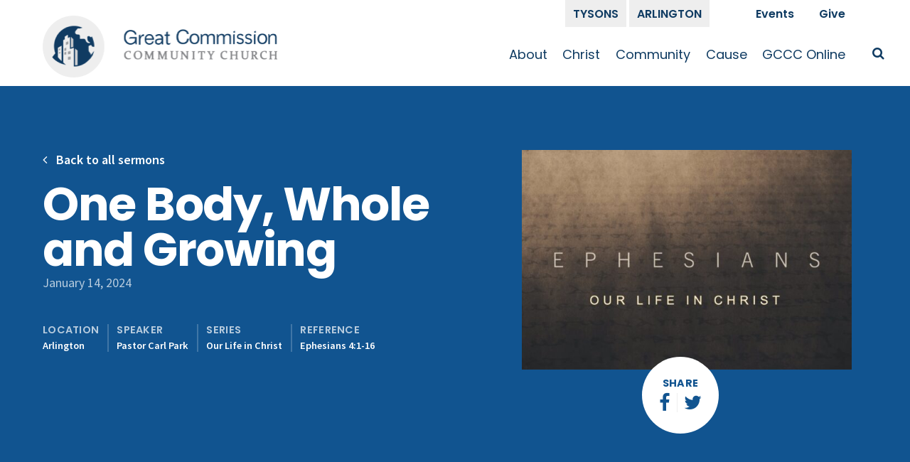

--- FILE ---
content_type: text/html; charset=UTF-8
request_url: https://www.greatcommissioncc.org/sermons/2024/01/one-body-whole-and-growing/
body_size: 7850
content:
<!DOCTYPE html>
<html lang="en-US" xmlns:fb="http://ogp.me/ns/fb#">
<head>
<meta http-equiv="X-UA-Compatible" content="IE=edge" /> 
<meta charset="utf-8">

<script>
var BASE = "https:\/\/www.greatcommissioncc.org\/wp-content\/themes\/gccc-2019";
var BASEWP = "https:\/\/www.greatcommissioncc.org";
var HOSTNAME = "www.greatcommissioncc.org";
var DOMAINS = ['greatcommissioncc.org',HOSTNAME];
</script>
<link rel="shortcut icon" href="/favicon.ico" type="image/x-icon"> 
<!-- Global site tag (gtag.js) - Google Analytics -->
<script async src="https://www.googletagmanager.com/gtag/js?id=UA-49986838-1"></script>
<script>
window.dataLayer = window.dataLayer || [];
function gtag(){dataLayer.push(arguments);}
gtag('js', new Date());

gtag('config', "UA-49986838-1");
</script>
<title>One Body, Whole and Growing &#8211; Great Commission Community Church</title>
<meta name='robots' content='max-image-preview:large' />
	<style>img:is([sizes="auto" i], [sizes^="auto," i]) { contain-intrinsic-size: 3000px 1500px }</style>
	<link rel='dns-prefetch' href='//www.greatcommissioncc.org' />
<link rel='dns-prefetch' href='//fonts.googleapis.com' />
<link rel="alternate" type="application/rss+xml" title="Great Commission Community Church &raquo; Feed" href="https://www.greatcommissioncc.org/feed/" />
<link rel="alternate" type="application/rss+xml" title="Great Commission Community Church &raquo; Comments Feed" href="https://www.greatcommissioncc.org/comments/feed/" />
<script type="text/javascript">
/* <![CDATA[ */
window._wpemojiSettings = {"baseUrl":"https:\/\/s.w.org\/images\/core\/emoji\/15.0.3\/72x72\/","ext":".png","svgUrl":"https:\/\/s.w.org\/images\/core\/emoji\/15.0.3\/svg\/","svgExt":".svg","source":{"concatemoji":"\/\/www.greatcommissioncc.org\/wp-includes\/js\/wp-emoji-release.min.js?ver=6.7.4"}};
/*! This file is auto-generated */
!function(i,n){var o,s,e;function c(e){try{var t={supportTests:e,timestamp:(new Date).valueOf()};sessionStorage.setItem(o,JSON.stringify(t))}catch(e){}}function p(e,t,n){e.clearRect(0,0,e.canvas.width,e.canvas.height),e.fillText(t,0,0);var t=new Uint32Array(e.getImageData(0,0,e.canvas.width,e.canvas.height).data),r=(e.clearRect(0,0,e.canvas.width,e.canvas.height),e.fillText(n,0,0),new Uint32Array(e.getImageData(0,0,e.canvas.width,e.canvas.height).data));return t.every(function(e,t){return e===r[t]})}function u(e,t,n){switch(t){case"flag":return n(e,"\ud83c\udff3\ufe0f\u200d\u26a7\ufe0f","\ud83c\udff3\ufe0f\u200b\u26a7\ufe0f")?!1:!n(e,"\ud83c\uddfa\ud83c\uddf3","\ud83c\uddfa\u200b\ud83c\uddf3")&&!n(e,"\ud83c\udff4\udb40\udc67\udb40\udc62\udb40\udc65\udb40\udc6e\udb40\udc67\udb40\udc7f","\ud83c\udff4\u200b\udb40\udc67\u200b\udb40\udc62\u200b\udb40\udc65\u200b\udb40\udc6e\u200b\udb40\udc67\u200b\udb40\udc7f");case"emoji":return!n(e,"\ud83d\udc26\u200d\u2b1b","\ud83d\udc26\u200b\u2b1b")}return!1}function f(e,t,n){var r="undefined"!=typeof WorkerGlobalScope&&self instanceof WorkerGlobalScope?new OffscreenCanvas(300,150):i.createElement("canvas"),a=r.getContext("2d",{willReadFrequently:!0}),o=(a.textBaseline="top",a.font="600 32px Arial",{});return e.forEach(function(e){o[e]=t(a,e,n)}),o}function t(e){var t=i.createElement("script");t.src=e,t.defer=!0,i.head.appendChild(t)}"undefined"!=typeof Promise&&(o="wpEmojiSettingsSupports",s=["flag","emoji"],n.supports={everything:!0,everythingExceptFlag:!0},e=new Promise(function(e){i.addEventListener("DOMContentLoaded",e,{once:!0})}),new Promise(function(t){var n=function(){try{var e=JSON.parse(sessionStorage.getItem(o));if("object"==typeof e&&"number"==typeof e.timestamp&&(new Date).valueOf()<e.timestamp+604800&&"object"==typeof e.supportTests)return e.supportTests}catch(e){}return null}();if(!n){if("undefined"!=typeof Worker&&"undefined"!=typeof OffscreenCanvas&&"undefined"!=typeof URL&&URL.createObjectURL&&"undefined"!=typeof Blob)try{var e="postMessage("+f.toString()+"("+[JSON.stringify(s),u.toString(),p.toString()].join(",")+"));",r=new Blob([e],{type:"text/javascript"}),a=new Worker(URL.createObjectURL(r),{name:"wpTestEmojiSupports"});return void(a.onmessage=function(e){c(n=e.data),a.terminate(),t(n)})}catch(e){}c(n=f(s,u,p))}t(n)}).then(function(e){for(var t in e)n.supports[t]=e[t],n.supports.everything=n.supports.everything&&n.supports[t],"flag"!==t&&(n.supports.everythingExceptFlag=n.supports.everythingExceptFlag&&n.supports[t]);n.supports.everythingExceptFlag=n.supports.everythingExceptFlag&&!n.supports.flag,n.DOMReady=!1,n.readyCallback=function(){n.DOMReady=!0}}).then(function(){return e}).then(function(){var e;n.supports.everything||(n.readyCallback(),(e=n.source||{}).concatemoji?t(e.concatemoji):e.wpemoji&&e.twemoji&&(t(e.twemoji),t(e.wpemoji)))}))}((window,document),window._wpemojiSettings);
/* ]]> */
</script>
<link rel='stylesheet' id='theme-fonts-css' href='//fonts.googleapis.com/css?family=Poppins%3A400%2C400i%2C600%2C600i%2C700%2C700i%7CSource+Sans+Pro%3A400%2C400i%2C600%2C600i%2C700%2C700i&#038;ver=1.1.1' type='text/css' media='all' />
<link rel='stylesheet' id='font-awesome-css' href='//cdnjs.cloudflare.com/ajax/libs/font-awesome/4.7.0/css/font-awesome.min.css' type='text/css' media='all' />
<link rel='stylesheet' id='wp-block-library-css' href='//www.greatcommissioncc.org/wp-includes/css/dist/block-library/style.min.css?ver=6.7.4' type='text/css' media='all' />
<link rel='stylesheet' id='theme-css' href='//www.greatcommissioncc.org/wp-content/themes/gccc-2019/style.css?ver=1.1.1' type='text/css' media='all' />
<link rel='stylesheet' id='theme-print-css' href='//www.greatcommissioncc.org/wp-content/themes/gccc-2019/css/print.css?ver=1.1.1' type='text/css' media='print' />
<!--[if lte IE 8]>
<link rel='stylesheet' id='theme-ie8-css' href='//www.greatcommissioncc.org/wp-content/themes/gccc-2019/css/ie8.css?ver=1.1.1' type='text/css' media='all' />
<![endif]-->
<style id='wp-emoji-styles-inline-css' type='text/css'>

	img.wp-smiley, img.emoji {
		display: inline !important;
		border: none !important;
		box-shadow: none !important;
		height: 1em !important;
		width: 1em !important;
		margin: 0 0.07em !important;
		vertical-align: -0.1em !important;
		background: none !important;
		padding: 0 !important;
	}
</style>
<style id='classic-theme-styles-inline-css' type='text/css'>
/*! This file is auto-generated */
.wp-block-button__link{color:#fff;background-color:#32373c;border-radius:9999px;box-shadow:none;text-decoration:none;padding:calc(.667em + 2px) calc(1.333em + 2px);font-size:1.125em}.wp-block-file__button{background:#32373c;color:#fff;text-decoration:none}
</style>
<style id='global-styles-inline-css' type='text/css'>
:root{--wp--preset--aspect-ratio--square: 1;--wp--preset--aspect-ratio--4-3: 4/3;--wp--preset--aspect-ratio--3-4: 3/4;--wp--preset--aspect-ratio--3-2: 3/2;--wp--preset--aspect-ratio--2-3: 2/3;--wp--preset--aspect-ratio--16-9: 16/9;--wp--preset--aspect-ratio--9-16: 9/16;--wp--preset--color--black: #000;--wp--preset--color--cyan-bluish-gray: #abb8c3;--wp--preset--color--white: #fff;--wp--preset--color--pale-pink: #f78da7;--wp--preset--color--vivid-red: #cf2e2e;--wp--preset--color--luminous-vivid-orange: #ff6900;--wp--preset--color--luminous-vivid-amber: #fcb900;--wp--preset--color--light-green-cyan: #7bdcb5;--wp--preset--color--vivid-green-cyan: #00d084;--wp--preset--color--pale-cyan-blue: #8ed1fc;--wp--preset--color--vivid-cyan-blue: #0693e3;--wp--preset--color--vivid-purple: #9b51e0;--wp--preset--color--blue: #115490;--wp--preset--color--dark-blue: #0f3b62;--wp--preset--color--yellow: #f7e67e;--wp--preset--color--orange: #F69F6E;--wp--preset--color--teal: #46beca;--wp--preset--color--gray: #eee;--wp--preset--gradient--vivid-cyan-blue-to-vivid-purple: linear-gradient(135deg,rgba(6,147,227,1) 0%,rgb(155,81,224) 100%);--wp--preset--gradient--light-green-cyan-to-vivid-green-cyan: linear-gradient(135deg,rgb(122,220,180) 0%,rgb(0,208,130) 100%);--wp--preset--gradient--luminous-vivid-amber-to-luminous-vivid-orange: linear-gradient(135deg,rgba(252,185,0,1) 0%,rgba(255,105,0,1) 100%);--wp--preset--gradient--luminous-vivid-orange-to-vivid-red: linear-gradient(135deg,rgba(255,105,0,1) 0%,rgb(207,46,46) 100%);--wp--preset--gradient--very-light-gray-to-cyan-bluish-gray: linear-gradient(135deg,rgb(238,238,238) 0%,rgb(169,184,195) 100%);--wp--preset--gradient--cool-to-warm-spectrum: linear-gradient(135deg,rgb(74,234,220) 0%,rgb(151,120,209) 20%,rgb(207,42,186) 40%,rgb(238,44,130) 60%,rgb(251,105,98) 80%,rgb(254,248,76) 100%);--wp--preset--gradient--blush-light-purple: linear-gradient(135deg,rgb(255,206,236) 0%,rgb(152,150,240) 100%);--wp--preset--gradient--blush-bordeaux: linear-gradient(135deg,rgb(254,205,165) 0%,rgb(254,45,45) 50%,rgb(107,0,62) 100%);--wp--preset--gradient--luminous-dusk: linear-gradient(135deg,rgb(255,203,112) 0%,rgb(199,81,192) 50%,rgb(65,88,208) 100%);--wp--preset--gradient--pale-ocean: linear-gradient(135deg,rgb(255,245,203) 0%,rgb(182,227,212) 50%,rgb(51,167,181) 100%);--wp--preset--gradient--electric-grass: linear-gradient(135deg,rgb(202,248,128) 0%,rgb(113,206,126) 100%);--wp--preset--gradient--midnight: linear-gradient(135deg,rgb(2,3,129) 0%,rgb(40,116,252) 100%);--wp--preset--font-size--small: 13px;--wp--preset--font-size--medium: 20px;--wp--preset--font-size--large: 36px;--wp--preset--font-size--x-large: 42px;--wp--preset--spacing--20: 0.44rem;--wp--preset--spacing--30: 0.67rem;--wp--preset--spacing--40: 1rem;--wp--preset--spacing--50: 1.5rem;--wp--preset--spacing--60: 2.25rem;--wp--preset--spacing--70: 3.38rem;--wp--preset--spacing--80: 5.06rem;--wp--preset--shadow--natural: 6px 6px 9px rgba(0, 0, 0, 0.2);--wp--preset--shadow--deep: 12px 12px 50px rgba(0, 0, 0, 0.4);--wp--preset--shadow--sharp: 6px 6px 0px rgba(0, 0, 0, 0.2);--wp--preset--shadow--outlined: 6px 6px 0px -3px rgba(255, 255, 255, 1), 6px 6px rgba(0, 0, 0, 1);--wp--preset--shadow--crisp: 6px 6px 0px rgba(0, 0, 0, 1);}:where(.is-layout-flex){gap: 0.5em;}:where(.is-layout-grid){gap: 0.5em;}body .is-layout-flex{display: flex;}.is-layout-flex{flex-wrap: wrap;align-items: center;}.is-layout-flex > :is(*, div){margin: 0;}body .is-layout-grid{display: grid;}.is-layout-grid > :is(*, div){margin: 0;}:where(.wp-block-columns.is-layout-flex){gap: 2em;}:where(.wp-block-columns.is-layout-grid){gap: 2em;}:where(.wp-block-post-template.is-layout-flex){gap: 1.25em;}:where(.wp-block-post-template.is-layout-grid){gap: 1.25em;}.has-black-color{color: var(--wp--preset--color--black) !important;}.has-cyan-bluish-gray-color{color: var(--wp--preset--color--cyan-bluish-gray) !important;}.has-white-color{color: var(--wp--preset--color--white) !important;}.has-pale-pink-color{color: var(--wp--preset--color--pale-pink) !important;}.has-vivid-red-color{color: var(--wp--preset--color--vivid-red) !important;}.has-luminous-vivid-orange-color{color: var(--wp--preset--color--luminous-vivid-orange) !important;}.has-luminous-vivid-amber-color{color: var(--wp--preset--color--luminous-vivid-amber) !important;}.has-light-green-cyan-color{color: var(--wp--preset--color--light-green-cyan) !important;}.has-vivid-green-cyan-color{color: var(--wp--preset--color--vivid-green-cyan) !important;}.has-pale-cyan-blue-color{color: var(--wp--preset--color--pale-cyan-blue) !important;}.has-vivid-cyan-blue-color{color: var(--wp--preset--color--vivid-cyan-blue) !important;}.has-vivid-purple-color{color: var(--wp--preset--color--vivid-purple) !important;}.has-black-background-color{background-color: var(--wp--preset--color--black) !important;}.has-cyan-bluish-gray-background-color{background-color: var(--wp--preset--color--cyan-bluish-gray) !important;}.has-white-background-color{background-color: var(--wp--preset--color--white) !important;}.has-pale-pink-background-color{background-color: var(--wp--preset--color--pale-pink) !important;}.has-vivid-red-background-color{background-color: var(--wp--preset--color--vivid-red) !important;}.has-luminous-vivid-orange-background-color{background-color: var(--wp--preset--color--luminous-vivid-orange) !important;}.has-luminous-vivid-amber-background-color{background-color: var(--wp--preset--color--luminous-vivid-amber) !important;}.has-light-green-cyan-background-color{background-color: var(--wp--preset--color--light-green-cyan) !important;}.has-vivid-green-cyan-background-color{background-color: var(--wp--preset--color--vivid-green-cyan) !important;}.has-pale-cyan-blue-background-color{background-color: var(--wp--preset--color--pale-cyan-blue) !important;}.has-vivid-cyan-blue-background-color{background-color: var(--wp--preset--color--vivid-cyan-blue) !important;}.has-vivid-purple-background-color{background-color: var(--wp--preset--color--vivid-purple) !important;}.has-black-border-color{border-color: var(--wp--preset--color--black) !important;}.has-cyan-bluish-gray-border-color{border-color: var(--wp--preset--color--cyan-bluish-gray) !important;}.has-white-border-color{border-color: var(--wp--preset--color--white) !important;}.has-pale-pink-border-color{border-color: var(--wp--preset--color--pale-pink) !important;}.has-vivid-red-border-color{border-color: var(--wp--preset--color--vivid-red) !important;}.has-luminous-vivid-orange-border-color{border-color: var(--wp--preset--color--luminous-vivid-orange) !important;}.has-luminous-vivid-amber-border-color{border-color: var(--wp--preset--color--luminous-vivid-amber) !important;}.has-light-green-cyan-border-color{border-color: var(--wp--preset--color--light-green-cyan) !important;}.has-vivid-green-cyan-border-color{border-color: var(--wp--preset--color--vivid-green-cyan) !important;}.has-pale-cyan-blue-border-color{border-color: var(--wp--preset--color--pale-cyan-blue) !important;}.has-vivid-cyan-blue-border-color{border-color: var(--wp--preset--color--vivid-cyan-blue) !important;}.has-vivid-purple-border-color{border-color: var(--wp--preset--color--vivid-purple) !important;}.has-vivid-cyan-blue-to-vivid-purple-gradient-background{background: var(--wp--preset--gradient--vivid-cyan-blue-to-vivid-purple) !important;}.has-light-green-cyan-to-vivid-green-cyan-gradient-background{background: var(--wp--preset--gradient--light-green-cyan-to-vivid-green-cyan) !important;}.has-luminous-vivid-amber-to-luminous-vivid-orange-gradient-background{background: var(--wp--preset--gradient--luminous-vivid-amber-to-luminous-vivid-orange) !important;}.has-luminous-vivid-orange-to-vivid-red-gradient-background{background: var(--wp--preset--gradient--luminous-vivid-orange-to-vivid-red) !important;}.has-very-light-gray-to-cyan-bluish-gray-gradient-background{background: var(--wp--preset--gradient--very-light-gray-to-cyan-bluish-gray) !important;}.has-cool-to-warm-spectrum-gradient-background{background: var(--wp--preset--gradient--cool-to-warm-spectrum) !important;}.has-blush-light-purple-gradient-background{background: var(--wp--preset--gradient--blush-light-purple) !important;}.has-blush-bordeaux-gradient-background{background: var(--wp--preset--gradient--blush-bordeaux) !important;}.has-luminous-dusk-gradient-background{background: var(--wp--preset--gradient--luminous-dusk) !important;}.has-pale-ocean-gradient-background{background: var(--wp--preset--gradient--pale-ocean) !important;}.has-electric-grass-gradient-background{background: var(--wp--preset--gradient--electric-grass) !important;}.has-midnight-gradient-background{background: var(--wp--preset--gradient--midnight) !important;}.has-small-font-size{font-size: var(--wp--preset--font-size--small) !important;}.has-medium-font-size{font-size: var(--wp--preset--font-size--medium) !important;}.has-large-font-size{font-size: var(--wp--preset--font-size--large) !important;}.has-x-large-font-size{font-size: var(--wp--preset--font-size--x-large) !important;}
:where(.wp-block-post-template.is-layout-flex){gap: 1.25em;}:where(.wp-block-post-template.is-layout-grid){gap: 1.25em;}
:where(.wp-block-columns.is-layout-flex){gap: 2em;}:where(.wp-block-columns.is-layout-grid){gap: 2em;}
:root :where(.wp-block-pullquote){font-size: 1.5em;line-height: 1.6;}
</style>
<link rel='stylesheet' id='contact-form-7-css' href='//www.greatcommissioncc.org/wp-content/plugins/contact-form-7/includes/css/styles.css?ver=6.1.4' type='text/css' media='all' />
<link rel='stylesheet' id='flick-css' href='//www.greatcommissioncc.org/wp-content/plugins/mailchimp/assets/css/flick/flick.css?ver=2.0.1' type='text/css' media='all' />
<link rel='stylesheet' id='mailchimp_sf_main_css-css' href='//www.greatcommissioncc.org/wp-content/plugins/mailchimp/assets/css/frontend.css?ver=2.0.1' type='text/css' media='all' />
<!--n2css--><!--n2js--><script type="text/javascript" src="//ajax.googleapis.com/ajax/libs/jquery/1.12.4/jquery.min.js" id="jquery-js"></script>
<script type="text/javascript" src="//cdn.jsdelivr.net/npm/slick-carousel@1.8.1/slick/slick.min.js" id="slick-js"></script>
<script type="text/javascript" src="//unpkg.com/imagesloaded@4/imagesloaded.pkgd.min.js" id="imagesLoaded-js"></script>
<script type="text/javascript" id="theme-js-extra">
/* <![CDATA[ */
var THEME = {"nonce":"c4830f043b","ajaxurl":"https:\/\/www.greatcommissioncc.org\/wp-admin\/admin-ajax.php"};
/* ]]> */
</script>
<script type="text/javascript" src="//www.greatcommissioncc.org/wp-content/themes/gccc-2019/js/page.js?ver=1.1.1" id="theme-js"></script>
<link rel="https://api.w.org/" href="https://www.greatcommissioncc.org/wp-json/" /><link rel="EditURI" type="application/rsd+xml" title="RSD" href="https://www.greatcommissioncc.org/xmlrpc.php?rsd" />
<meta name="generator" content="WordPress 6.7.4" />
<link rel="canonical" href="https://www.greatcommissioncc.org/sermons/2024/01/one-body-whole-and-growing/" />
<link rel='shortlink' href='https://www.greatcommissioncc.org/?p=13327' />
<link rel="alternate" title="oEmbed (JSON)" type="application/json+oembed" href="https://www.greatcommissioncc.org/wp-json/oembed/1.0/embed?url=https%3A%2F%2Fwww.greatcommissioncc.org%2Fsermons%2F2024%2F01%2Fone-body-whole-and-growing%2F" />
<link rel="alternate" title="oEmbed (XML)" type="text/xml+oembed" href="https://www.greatcommissioncc.org/wp-json/oembed/1.0/embed?url=https%3A%2F%2Fwww.greatcommissioncc.org%2Fsermons%2F2024%2F01%2Fone-body-whole-and-growing%2F&#038;format=xml" />
<style type="text/css">.recentcomments a{display:inline !important;padding:0 !important;margin:0 !important;}</style><link rel="icon" href="https://www.greatcommissioncc.org/wp-content/uploads/2019/11/logo_square-100x100.png" sizes="32x32" />
<link rel="icon" href="https://www.greatcommissioncc.org/wp-content/uploads/2019/11/logo_square-299x300.png" sizes="192x192" />
<link rel="apple-touch-icon" href="https://www.greatcommissioncc.org/wp-content/uploads/2019/11/logo_square-299x300.png" />
<meta name="msapplication-TileImage" content="https://www.greatcommissioncc.org/wp-content/uploads/2019/11/logo_square-299x300.png" />

<meta name="viewport" content="width=device-width" />


</head>


<body class="sermons-template-default single single-sermons postid-13327 no-js">

<div id="wrap">

<div id="header">
    
    <div class="wrap">
	<div class="logo"><a href="https://www.greatcommissioncc.org"><img src="https://www.greatcommissioncc.org/wp-content/themes/gccc-2019/images/logo.png" alt="Great Commission Community Church" /></a></div>
<div class="nav-wrap">
<div id="nav-campuses" class="menu-campuses-container"><ul id="menu-campuses" class="menu"><li id="menu-item-8657" class="menu-item menu-item-type-post_type menu-item-object-page tysons tysons menu-item-8657"><a href="https://www.greatcommissioncc.org/tysons/">Tysons</a></li><li id="menu-item-8678" class="menu-item menu-item-type-post_type menu-item-object-page arlington arlington menu-item-8678"><a href="https://www.greatcommissioncc.org/arlington/">Arlington</a></li>
</ul></div><div id="nav" class="menu-main-nav-container"><ul id="menu" class="menu"><li id="menu-item-9024" class="menu-item menu-item-type-custom menu-item-object-custom menu-item-has-children about about menu-item-9024"><a href="/about/our-story/">About</a><ul class="sub-menu"><li id="menu-item-8693" class="menu-item menu-item-type-post_type menu-item-object-page our-story our-story menu-item-8693"><a href="https://www.greatcommissioncc.org/about/our-story/">Our Story</a></li><li id="menu-item-8694" class="menu-item menu-item-type-post_type menu-item-object-page get-to-know-gccc get-to-know-gccc menu-item-8694"><a href="https://www.greatcommissioncc.org/about/first-time-visitors/">Get To Know GCCC</a></li><li id="menu-item-54" class="menu-item menu-item-type-post_type menu-item-object-page team team menu-item-54"><a href="https://www.greatcommissioncc.org/about/team/">Team</a></li><li id="menu-item-52" class="menu-item menu-item-type-post_type menu-item-object-page the-alliance the-alliance menu-item-52"><a href="https://www.greatcommissioncc.org/about/about-cma/">The Alliance</a></li></ul></li><li id="menu-item-12495" class="menu-item menu-item-type-custom menu-item-object-custom menu-item-has-children christ christ menu-item-12495"><a href="https://www.greatcommissioncc.org/christ/">Christ</a><ul class="sub-menu"><li id="menu-item-8704" class="menu-item menu-item-type-post_type menu-item-object-page who-is-jesus who-is-jesus menu-item-8704"><a href="https://www.greatcommissioncc.org/christ/">Who Is Jesus</a></li><li id="menu-item-14166" class="menu-item menu-item-type-post_type menu-item-object-page discipleship-pathway%c2%a0 discipleship-pathway%c2%a0 menu-item-14166"><a href="https://www.greatcommissioncc.org/discipleship-pathway/">Discipleship Pathway </a></li></ul></li><li id="menu-item-9025" class="menu-item menu-item-type-custom menu-item-object-custom menu-item-has-children community community menu-item-9025"><a href="/community/events-announcements/">Community</a><ul class="sub-menu"><li id="menu-item-14299" class="menu-item menu-item-type-post_type menu-item-object-page gccc-calendar gccc-calendar menu-item-14299"><a href="https://www.greatcommissioncc.org/gccc-calendar/">GCCC Calendar</a></li><li id="menu-item-126" class="menu-item menu-item-type-post_type menu-item-object-page announcements announcements menu-item-126"><a href="https://www.greatcommissioncc.org/community/events-announcements/">Announcements</a></li><li id="menu-item-13024" class="menu-item menu-item-type-post_type menu-item-object-page small-groups small-groups menu-item-13024"><a href="https://www.greatcommissioncc.org/community/small-groups/">Small Groups</a></li><li id="menu-item-10199" class="menu-item menu-item-type-post_type menu-item-object-page kid%e2%80%99s-ministry kid%e2%80%99s-ministry menu-item-10199"><a href="https://www.greatcommissioncc.org/parent-roadmap/">Kid’s Ministry</a></li><li id="menu-item-8731" class="menu-item menu-item-type-post_type menu-item-object-page youth-ministry youth-ministry menu-item-8731"><a href="https://www.greatcommissioncc.org/community/youth/">Youth Ministry</a></li><li id="menu-item-57" class="menu-item menu-item-type-post_type menu-item-object-page membership membership menu-item-57"><a href="https://www.greatcommissioncc.org/community/membership/">Membership</a></li><li id="menu-item-7078" class="menu-item menu-item-type-post_type menu-item-object-page congregation-resources congregation-resources menu-item-7078"><a href="https://www.greatcommissioncc.org/community/congregation-care/">Congregation Resources</a></li><li id="menu-item-12672" class="menu-item menu-item-type-post_type menu-item-object-page get-involved get-involved menu-item-12672"><a href="https://www.greatcommissioncc.org/community/get-involved/">Get Involved</a></li></ul></li><li id="menu-item-11406" class="menu-item menu-item-type-custom menu-item-object-custom menu-item-has-children cause cause menu-item-11406"><a href="https://www.greatcommissioncc.org/missions/">Cause</a><ul class="sub-menu"><li id="menu-item-11243" class="menu-item menu-item-type-post_type menu-item-object-page missions missions menu-item-11243"><a href="https://www.greatcommissioncc.org/missions/">Missions</a></li><li id="menu-item-14204" class="menu-item menu-item-type-post_type menu-item-object-page prayer prayer menu-item-14204"><a href="https://www.greatcommissioncc.org/cause/prayer/">Prayer</a></li><li id="menu-item-10594" class="menu-item menu-item-type-post_type menu-item-object-page race-and-justice race-and-justice menu-item-10594"><a href="https://www.greatcommissioncc.org/cause/race-and-justice/">Race and Justice</a></li><li id="menu-item-8706" class="menu-item menu-item-type-post_type menu-item-object-page give give menu-item-8706"><a href="https://www.greatcommissioncc.org/cause/give/">Give</a></li></ul></li><li id="menu-item-10441" class="menu-item menu-item-type-custom menu-item-object-custom menu-item-has-children gccc-online gccc-online menu-item-10441"><a href="/sermons">GCCC Online</a><ul class="sub-menu"><li id="menu-item-112" class="menu-item menu-item-type-post_type menu-item-object-page sermons sermons menu-item-112"><a href="https://www.greatcommissioncc.org/sermons/">Sermons</a></li><li id="menu-item-14203" class="menu-item menu-item-type-post_type menu-item-object-page prayer prayer menu-item-14203"><a href="https://www.greatcommissioncc.org/cause/prayer/">Prayer</a></li><li id="menu-item-10395" class="menu-item menu-item-type-post_type menu-item-object-page gccc-podcasts-and-songs gccc-podcasts-and-songs menu-item-10395"><a href="https://www.greatcommissioncc.org/community/gccc-podcasts/">GCCC Podcasts and Songs</a></li><li id="menu-item-14083" class="menu-item menu-item-type-custom menu-item-object-custom newsletter newsletter menu-item-14083"><a href="https://www.greatcommissioncc.org/contact/#newsletter">Newsletter</a></li></ul></li>
</ul></div><div id="nav-top" class="menu-secondary-container"><ul id="menu-top" class="menu"><li id="menu-item-8905" class="menu-item menu-item-type-post_type menu-item-object-page events events menu-item-8905"><a href="https://www.greatcommissioncc.org/events/">Events</a></li><li id="menu-item-8659" class="menu-item menu-item-type-post_type menu-item-object-page give give menu-item-8659"><a href="https://www.greatcommissioncc.org/cause/give/">Give</a></li>
</ul></div> 


<div id="top-search" ><form method="get" action="https://www.greatcommissioncc.org/">
    <input type="text" class="field" name="s" id="s" placeholder="Search" />
    <button type="submit">Search</button>
</form></div>
    
</div>    
<div id="search-toggle" class="toggle search" data-toggle-class="search-on"><span class="icon fa fa-search "></span></div>
<div id="nav-toggle" class="toggle menu" data-toggle-class="menu-on"><span class="bar"></span></div>

    
    
</div></div>




<div class="sermon-content"><div class="wrap layout">
    
    
<div class="thumbnail"><img width="600" height="400" src="https://www.greatcommissioncc.org/wp-content/uploads/2024/01/Sermom-Series-Ephesians1-600x400.jpg" class="attachment-post-thumb size-post-thumb wp-post-image" alt="" decoding="async" fetchpriority="high" /></div>
    
<div class="main-block">
<h1 id="page-title">One Body, Whole and Growing</h1>
<div class="date">January 14, 2024</div>    
<div class="taxonomy"><span class="location"><strong>Location</strong> <a href="https://www.greatcommissioncc.org/sermons/?location=arlington" class="term term-arlington" rel="tag">Arlington</a></span><span class="speakers"><strong>Speaker</strong> <a href="https://www.greatcommissioncc.org/sermons/by-speaker/pastor-carl-park/" rel="tag">Pastor Carl Park</a></span><span class="series"><strong>Series</strong> <a href="https://www.greatcommissioncc.org/sermons/by-series/our-life-in-christ-2/" rel="tag">Our Life in Christ</a></span><span class="ref"><strong>Reference</strong> <a href="http://www.biblegateway.com/passage/?search=Ephesians+4%3A1-16">Ephesians 4:1-16</a></span></div>
    
<div class="content"><p><iframe style="border-radius:12px" src="https://open.spotify.com/embed/episode/2EDwN83mDCteChwWWxnfff?utm_source=generator" width="100%" height="352" frameBorder="0" allowfullscreen="" allow="autoplay; clipboard-write; encrypted-media; fullscreen; picture-in-picture" loading="lazy"></iframe></p>
</div>
</div>    
<div class="tools">
    <div class="inner">

    <div class="share">
        <label>Share</label>
        <ul>
        <li><a href="https://www.facebook.com/sharer/sharer.php?display=popup&u=https%3A%2F%2Fwww.greatcommissioncc.org%2Fsermons%2F2024%2F01%2Fone-body-whole-and-growing%2F"><span class="icon fa fa-facebook "></span></a></li>
        <li><a href="https://twitter.com/intent/tweet?url=https%3A%2F%2Fwww.greatcommissioncc.org%2Fsermons%2F2024%2F01%2Fone-body-whole-and-growing%2F&via=gcccdmv&text=One+Body%2C+Whole+and+Growing"><span class="icon fa fa-twitter "></span></a></li>
        </ul>
    </div>
    <a href="" class="link subscribe"><span class="icon fa fa-microphone "></span>Subscribe</a>
            </div>
    
</div>   
    
<div class="back"><a href="/sermons/"><span class="icon fa fa-angle-left "></span> Back to all sermons</a></div>    
    
</div></div>

<div class="more-sermons"><div class="wrap">
    <h2>More Sermons</h2>
    
    <div class="query-posts sermons">
    <div class="sermon post-14539 sermons type-sermons status-publish has-post-thumbnail hentry series-matthew-encounters-with-jesus book-matthew speakers-pastor-chris-chen location-arlington location-tysons">
    <a href="https://www.greatcommissioncc.org/sermons/2026/01/encountering-jesus-in-the-wilderness/" class="thumbnail"><img width="600" height="400" src="https://www.greatcommissioncc.org/wp-content/uploads/2026/01/Sermon-Series-Jesus-Encounters-600x400.jpg" class="attachment-post-thumb size-post-thumb wp-post-image" alt="" decoding="async" loading="lazy" /></a>
    <div class="inner">
        <div class="date">January 25, 2026</div>
        <h3 class="title"><a href="https://www.greatcommissioncc.org/sermons/2026/01/encountering-jesus-in-the-wilderness/">Encountering Jesus in the Wilderness</a></h3>
    </div>
</div><div class="sermon post-14525 sermons type-sermons status-publish has-post-thumbnail hentry series-matthew-encounters-with-jesus book-matthew speakers-pastor-carl-park location-arlington">
    <a href="https://www.greatcommissioncc.org/sermons/2026/01/encountering-jesus-in-his-baptism-2/" class="thumbnail"><img width="600" height="400" src="https://www.greatcommissioncc.org/wp-content/uploads/2026/01/Sermon-Series-Jesus-Encounters-600x400.jpg" class="attachment-post-thumb size-post-thumb wp-post-image" alt="" decoding="async" loading="lazy" /></a>
    <div class="inner">
        <div class="date">January 18, 2026</div>
        <h3 class="title"><a href="https://www.greatcommissioncc.org/sermons/2026/01/encountering-jesus-in-his-baptism-2/">Encountering Jesus in His Baptism</a></h3>
    </div>
</div>    </div>
    
    
</div></div>


<div id="footer"><div class="wrap">
    <div class="logo"><a href="/">GCCC</a></div>
    
    <div class="address mailing"><h5>Mailing Address</h5>
<p><a href="https://www.google.com/maps/search/PO+Box+2385,+Merrifield,+VA+22116/@38.8737171,-77.2437019,15z/data=!3m1!4b1">PO Box 2385, Merrifield, VA 22116</a></p>
</div>
    <div class="address physical"></div>
    
    <div class="social">
    <ul>
        <li><a href="https://www.facebook.com/greatcommissioncc"><span class="icon fa fa-facebook "></span></a></li>
        <!-- Removed by Eric; uncomment to replace
        <li><a href="https://twitter.com/gcccdmv"><span class="icon fa fa-twitter "></span></a></li>
        -->
        <li><a href="https://www.instagram.com/gcccfellowship/"><span class="icon fa fa-instagram "></span></a></li>
		<li><a href="https://www.youtube.com/channel/UCt51tDuTQezP15Rgkq-AKiw"><span class="icon fa fa-youtube "></span></a></li>
    </ul>
    <a href="/contact/">Contact Us</a>
    </div>
    
<form class="mailchimp-subscribe" novalidate>
    <input type="hidden" name="id" value="08019301ea" />
    <h5>Get weekly newsletter</h5>

    <!-- Single Input Field 

    <div class="inputs cta">
	<input type="email" value="" name="EMAIL" placeholder="Enter your email"  class="required email" id="mce-EMAIL" required>
    <button type="submit">Sign Up</button>
    </div>

    -->
    
    <div class="inputs cta">
    <a href="/contact/#newsletter" class="button">Sign Up</a>
    </div>

    <div class="message"></div>
</form>
    
    
    
    
    <div class="bottom">
    <div class="copyright">&copy; Great Commission Community Church</div>
    
    <div class="links">
        <a href="/privacy-policy">Privacy Policy</a>
        <a href="http://openbox9.com" id="openbox9">church web site by openbox9</a>
    </div>
    </div>
    
</div></div>


</div> <!-- /wrap -->

<div id="overlay-mask"></div>
<div id="overlay">
<div class="logo"></div>
<div class="content"></div>
<div class="close"><span>CLOSE</span> <span class="icon fa fa-close "></span></div>
</div>


<script type="text/javascript" src="//www.greatcommissioncc.org/wp-includes/js/dist/hooks.min.js?ver=4d63a3d491d11ffd8ac6" id="wp-hooks-js"></script>
<script type="text/javascript" src="//www.greatcommissioncc.org/wp-includes/js/dist/i18n.min.js?ver=5e580eb46a90c2b997e6" id="wp-i18n-js"></script>
<script type="text/javascript" id="wp-i18n-js-after">
/* <![CDATA[ */
wp.i18n.setLocaleData( { 'text direction\u0004ltr': [ 'ltr' ] } );
/* ]]> */
</script>
<script type="text/javascript" src="//www.greatcommissioncc.org/wp-content/plugins/contact-form-7/includes/swv/js/index.js?ver=6.1.4" id="swv-js"></script>
<script type="text/javascript" id="contact-form-7-js-before">
/* <![CDATA[ */
var wpcf7 = {
    "api": {
        "root": "https:\/\/www.greatcommissioncc.org\/wp-json\/",
        "namespace": "contact-form-7\/v1"
    }
};
/* ]]> */
</script>
<script type="text/javascript" src="//www.greatcommissioncc.org/wp-content/plugins/contact-form-7/includes/js/index.js?ver=6.1.4" id="contact-form-7-js"></script>
<script type="text/javascript" src="//www.greatcommissioncc.org/wp-includes/js/jquery/jquery.form.min.js?ver=4.3.0" id="jquery-form-js"></script>
<script type="text/javascript" src="//www.greatcommissioncc.org/wp-includes/js/jquery/ui/core.min.js?ver=1.13.3" id="jquery-ui-core-js"></script>
<script type="text/javascript" src="//www.greatcommissioncc.org/wp-includes/js/jquery/ui/datepicker.min.js?ver=1.13.3" id="jquery-ui-datepicker-js"></script>
<script type="text/javascript" id="jquery-ui-datepicker-js-after">
/* <![CDATA[ */
jQuery(function(jQuery){jQuery.datepicker.setDefaults({"closeText":"Close","currentText":"Today","monthNames":["January","February","March","April","May","June","July","August","September","October","November","December"],"monthNamesShort":["Jan","Feb","Mar","Apr","May","Jun","Jul","Aug","Sep","Oct","Nov","Dec"],"nextText":"Next","prevText":"Previous","dayNames":["Sunday","Monday","Tuesday","Wednesday","Thursday","Friday","Saturday"],"dayNamesShort":["Sun","Mon","Tue","Wed","Thu","Fri","Sat"],"dayNamesMin":["S","M","T","W","T","F","S"],"dateFormat":"MM d, yy","firstDay":1,"isRTL":false});});
/* ]]> */
</script>
<script type="text/javascript" id="mailchimp_sf_main_js-js-extra">
/* <![CDATA[ */
var mailchimpSF = {"ajax_url":"https:\/\/www.greatcommissioncc.org\/","phone_validation_error":"Please enter a valid phone number."};
/* ]]> */
</script>
<script type="text/javascript" src="//www.greatcommissioncc.org/wp-content/plugins/mailchimp/assets/js/mailchimp.js?ver=2.0.1" id="mailchimp_sf_main_js-js"></script>
<script type="text/javascript" src="//www.greatcommissioncc.org/wp-content/plugins/page-links-to/dist/new-tab.js?ver=3.3.7" id="page-links-to-js"></script>

<!--[if lte IE 8 ]>
<script src="https://www.greatcommissioncc.org/wp-content/themes/gccc-2019/js/ie8.js"></script>
<![endif]-->

<!--[if lt IE 8 ]>
<script src="https://www.greatcommissioncc.org/wp-content/themes/gccc-2019/js/ie7.js"></script>
<![endif]-->



</body>
</html>